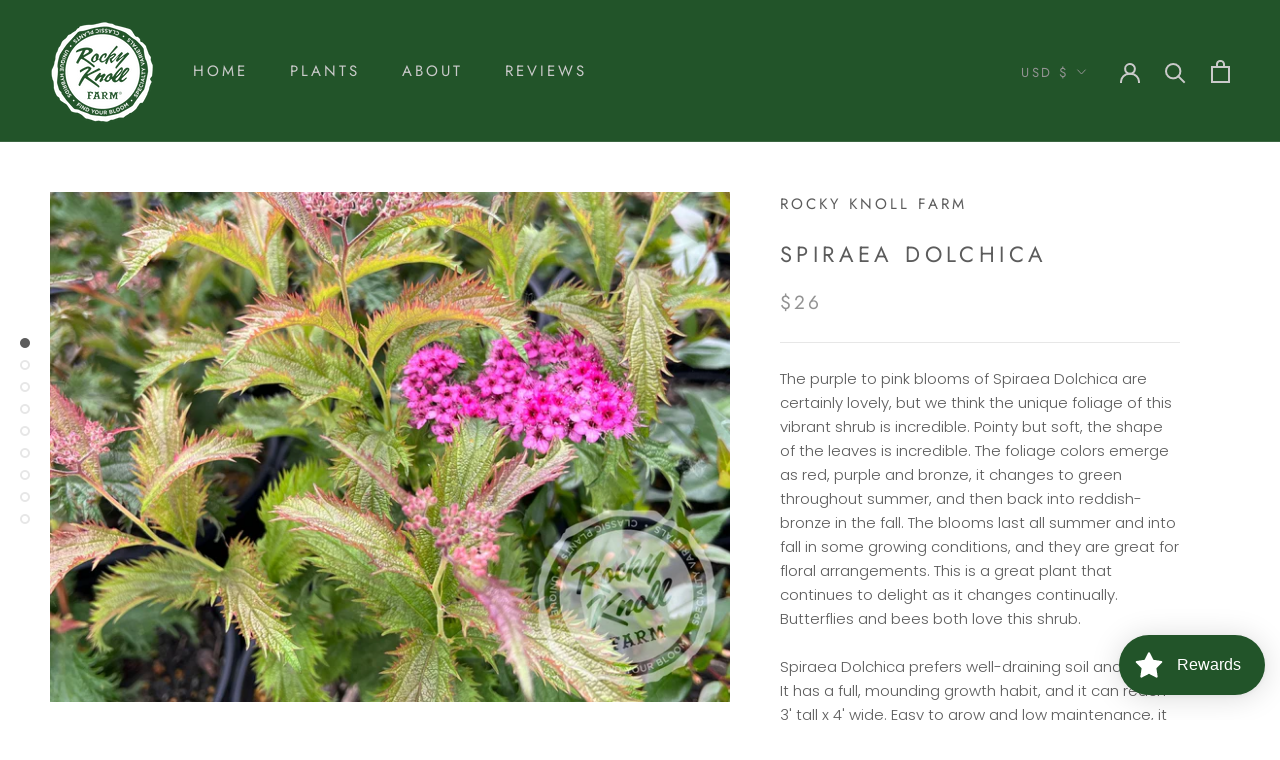

--- FILE ---
content_type: text/javascript
request_url: https://www.rockyknollfarm.com/cdn/shop/t/17/assets/custom.min.js?v=129594018130803060451628547105
body_size: -346
content:
var _0x9948=["\x72\x6F\x63\x6B\x79\x6B\x6E\x6F\x6C\x6C\x66\x61\x72\x6D\x2E\x63\x6F\x6D","\x72\x6F\x63\x6B\x79\x2D\x6B\x6E\x6F\x6C\x6C\x2D\x66\x61\x72\x6D\x2E\x6D\x79\x73\x68\x6F\x70\x69\x66\x79\x2E\x63\x6F\x6D","\x68\x72\x65\x66","\x6C\x6F\x63\x61\x74\x69\x6F\x6E","\x69\x6E\x64\x65\x78\x4F\x66","\x73\x68\x6F\x70\x69\x66\x79\x70\x72\x65\x76\x69\x65\x77\x2E\x63\x6F\x6D","\x73\x68\x6F\x70\x69\x66\x79\x2E\x63\x6F\x6D","\x55\x6E\x61\x75\x74\x68\x6F\x72\x69\x73\x65\x64\x20\x75\x73\x65\x20\x6F\x66\x20\x63\x6F\x64\x65\x20\x64\x65\x74\x65\x63\x74\x65\x64\x2E\x20\x75\x73\x69\x6E\x67\x20\x74\x68\x65\x20\x63\x6F\x70\x79\x72\x69\x67\x68\x74\x65\x64\x20\x63\x6F\x64\x65\x20\x77\x69\x74\x68\x6F\x75\x74\x20\x70\x72\x69\x6F\x72\x20\x70\x65\x72\x6D\x69\x73\x73\x69\x6F\x6E\x2E","\x6C\x6F\x67","\x73\x74\x61\x72\x74\x61\x73\x79\x6E\x63\x6C\x6F\x61\x64\x69\x6E\x67","\x64\x69\x73\x70\x61\x74\x63\x68\x45\x76\x65\x6E\x74","\x53\x74\x61\x72\x74\x41\x73\x79\x6E\x63\x4C\x6F\x61\x64\x69\x6E\x67","\x73\x63\x72\x6F\x6C\x6C","\x61\x64\x64\x45\x76\x65\x6E\x74\x4C\x69\x73\x74\x65\x6E\x65\x72","\x6D\x6F\x75\x73\x65\x6D\x6F\x76\x65","\x74\x6F\x75\x63\x68\x73\x74\x61\x72\x74","\x6C\x6F\x61\x64","\x61\x74\x74\x61\x63\x68\x45\x76\x65\x6E\x74","\x6F\x6E\x6C\x6F\x61\x64"];var domain_url=_0x9948[0];var domain_admin_url=_0x9948[1];var current_url=window[_0x9948[3]][_0x9948[2]];if(current_url[_0x9948[4]](domain_url)< 0&& current_url[_0x9948[4]](domain_admin_url)< 0&& current_url[_0x9948[4]](_0x9948[5])< 0&& current_url[_0x9948[4]](_0x9948[6])){console[_0x9948[8]](_0x9948[7])}else {var script_loaded=false;function loadAsync(){if(script_loaded){return}else {script_loaded= true;document[_0x9948[10]]( new CustomEvent(_0x9948[9]));setTimeout(function(){document[_0x9948[10]]( new CustomEvent(_0x9948[11]))},900)}}window[_0x9948[13]](_0x9948[12],function(_0x7920x6){loadAsync()});window[_0x9948[13]](_0x9948[14],function(){loadAsync()});window[_0x9948[13]](_0x9948[15],function(){loadAsync()});if(window[_0x9948[13]]){window[_0x9948[13]](_0x9948[16],function(){setTimeout(loadAsync,9000)},false)}else {if(window[_0x9948[17]]){window[_0x9948[17]](_0x9948[18],function(){setTimeout(loadAsync,9000)})}else {window[_0x9948[18]]= loadAsync}}}